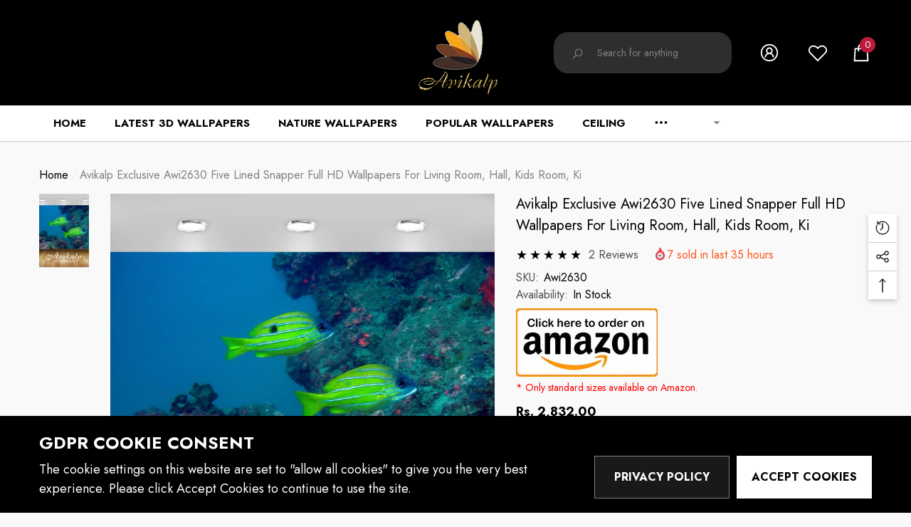

--- FILE ---
content_type: text/html; charset=utf-8
request_url: https://www.avikalp.com/products/awi2630-five-lined-snapper-full-hd-wallpapers?view=ajax_recently_viewed&_=1768898579641
body_size: 485
content:


<div class="item">
	<a class="first-info" href="/products/awi2630-five-lined-snapper-full-hd-wallpapers" data-mobile-click><svg aria-hidden="true" focusable="false" data-prefix="fal" data-icon="external-link" role="img" xmlns="http://www.w3.org/2000/svg" viewBox="0 0 512 512" class="icon icon-external-link">
	<path d="M440,256H424a8,8,0,0,0-8,8V464a16,16,0,0,1-16,16H48a16,16,0,0,1-16-16V112A16,16,0,0,1,48,96H248a8,8,0,0,0,8-8V72a8,8,0,0,0-8-8H48A48,48,0,0,0,0,112V464a48,48,0,0,0,48,48H400a48,48,0,0,0,48-48V264A8,8,0,0,0,440,256ZM500,0,364,.34a12,12,0,0,0-12,12v10a12,12,0,0,0,12,12L454,34l.7.71L131.51,357.86a12,12,0,0,0,0,17l5.66,5.66a12,12,0,0,0,17,0L477.29,57.34l.71.7-.34,90a12,12,0,0,0,12,12h10a12,12,0,0,0,12-12L512,12A12,12,0,0,0,500,0Z"></path>
</svg>
            <img srcset="//www.avikalp.com/cdn/shop/products/Awi2630_wallpaper2_100x.jpg?v=1567294357" src="//www.avikalp.com/cdn/shop/products/Awi2630_wallpaper2_100x.jpg?v=1567294357" alt="Avikalp Exclusive Awi2630 Five Lined Snapper Full HD Wallpapers for Living room, Hall, Kids Room, Ki" loading="lazy" class="motion-reduce" sizes="auto"/></a>
    <div class="second-info">
    	<div class="first product-item" data-product-id="582614450187"><a class="product-title link-underline" href="/products/awi2630-five-lined-snapper-full-hd-wallpapers">
                <span class="text">Avikalp Exclusive Awi2630 Five Lined Snapper Full HD Wallpapers for Living room, Hall, Kids Room, Ki</span>
  			</a>
             <div class="product-price">
				
<div class="price ">
    <dl><div class="price__regular">
            <dt>
                <span class="visually-hidden visually-hidden--inline">Regular price</span>
            </dt>
            <dd class="price__last">
                <span class="price-item price-item--regular">
                    Rs. 2,832.00
                </span>
            </dd>
        </div>
        <div class="price__sale">
            <dt class="price__compare">
                <span class="visually-hidden visually-hidden--inline">Regular price</span>
            </dt>
            <dd class="price__compare">
                <s class="price-item price-item--regular">
                    Rs. 2,700.00
                </s>
            </dd>
            <dt>
                <span class="visually-hidden visually-hidden--inline">Sale price</span>
            </dt>
            <dd class="price__last">
                <span class="price-item price-item--sale">
                    Rs. 2,832.00
                </span>
            </dd>
        </div>
        <small class="unit-price caption hidden">
            <dt class="visually-hidden">Unit price</dt>
            <dd class="price__last">
                <span role="none"></span>
                <span aria-hidden="true">/</span>
                <span class="visually-hidden">&nbsp;per&nbsp;</span>
                <span role="none">
                </span>
            </dd>
        </small>
    </dl>
</div>

			</div>
  		</div>
        <a class="second" href="/products/awi2630-five-lined-snapper-full-hd-wallpapers"></a>
  	</div>
</div>

--- FILE ---
content_type: text/css
request_url: https://www.avikalp.com/cdn/shop/t/34/assets/component-product-review.css?v=156040424153990270531653815340
body_size: 1173
content:
.productView-review{position:relative;margin-top:0!important;margin-bottom:0!important;padding:0 0 25px}.productView-review .productView-review--content{margin-top:0;margin-bottom:0}.productView-review .spr-icon{display:inline-block;vertical-align:top;font-size:0;letter-spacing:0;line-height:1;width:auto;height:auto;top:unset;opacity:1;min-width:unset;min-height:unset}.productView-review .spr-icon:before{font-size:18px;font-style:normal;font-weight:400}.productView-review .spr-icon.spr-icon-star:before{content:"\2605";color:var(--product-review-full-color)}.productView-review .spr-icon-star-half-alt:before,.productView-review .spr-icon.spr-icon-star-empty:before{content:"\2606";color:var(--product-review-empty-color)}.productView-review .spr-container{border:none;position:relative;padding:0 0 80px}.productView-review .spr-header-title{display:none}.productView-review .spr-summary-starrating{display:block;text-align:center;margin-right:0}.productView-review .spr-icon+.spr-icon{margin-left:-2px}.productView-review .spr-icon:before{font-size:28px}.productView-review .spr-summary-caption{display:block;text-align:center;font-size:var(--font-size);font-weight:var(--font-weight-normal);line-height:var(--line-height);letter-spacing:var(--letter-spacing);color:var(--color-text2);margin:0 0 34px}.productView-review .spr-summary-actions{display:block;text-align:center;position:absolute;top:auto;bottom:0;left:0;width:100%}.productView-review .spr-summary-actions-newreview{display:block;width:100%;font-family:var(--btn-font-name);font-size:var(--btn-font-size);font-weight:var(--btn-font-weight);text-transform:var(--btn-text-transform);text-align:center;letter-spacing:var(--letter-spacing);line-height:var(--line-height);overflow:hidden;text-overflow:ellipsis;white-space:nowrap;border-radius:var(--btn-border-radius);border-style:var(--btn-border-style);border-width:var(--btn-border-width);min-width:150px;max-width:270px;transition:var(--anchor-transition);padding-top:var(--btn-padding-top);padding-bottom:var(--btn-padding-bottom);padding-left:15px;padding-right:15px;margin:0 auto;outline:none!important;box-shadow:none!important;float:none;background-color:var(--bg-white);border-color:var(--bg-grey);color:var(--color-link)}.productView-review .spr-content{display:flex;flex-wrap:wrap;position:relative}.productView-review .spr-form{display:block;width:100%;max-width:100%;margin:0 auto;padding-top:0;background-color:transparent;border:none}.productView-review .spr-form-title{display:block;text-align:center;font-size:var(--font-size);font-weight:var(--font-weight-bold);letter-spacing:var(--letter-spacing);line-height:var(--line-height);color:var(--color-text);text-transform:uppercase;margin:33px 0 26px}.productView-review .spr-form-label{display:block;width:100%;font-size:var(--font-size);line-height:var(--line-height);margin:0 0 8px}.productView-review input.spr-form-input,.productView-review div.spr-form-input{display:block;width:100%;max-width:100%;font-size:var(--font-size);font-weight:var(--font-weight-normal);letter-spacing:var(--letter-spacing);line-height:var(--line-height);text-transform:capitalize;text-align:left;border:1px solid var(--form-input-border);color:var(--form-input-color);background-color:var(--form-input-bg);box-shadow:unset!important;outline:none!important;padding:17px 15px}.productView-review .spr-form-input.spr-starrating{border:none;padding:0;background-color:transparent}.productView-review .spr-form-input.spr-starrating .spr-icon:before{font-size:24px;width:auto;vertical-align:top;line-height:1;position:relative;top:-2px}.productView-review .spr-form-input.spr-starrating .spr-icon+.spr-icon{margin-left:0}.productView-review .spr-form-input.spr-form-input-textarea{display:block;width:100%;max-width:100%;border:none;padding:0;box-shadow:unset!important;outline:none!important;font-family:var(--font-body-family);font-size:var(--font-size);font-weight:var(--font-weight);line-height:var(--line-height);letter-spacing:var(--letter-spacing)}.productView-review .spr-form-review-rating{display:flex;flex-wrap:nowrap;align-items:center;justify-content:flex-start}.productView-review .spr-form-review-rating .spr-form-label{width:auto;margin-bottom:0;margin-right:5px}.productView-review .spr-button{display:block;width:100%;font-family:var(--btn-font-name);font-size:var(--btn-font-size);font-weight:var(--btn-font-weight);text-transform:var(--btn-text-transform);text-align:center;letter-spacing:var(--letter-spacing);line-height:var(--line-height);overflow:hidden;text-overflow:ellipsis;white-space:nowrap;border-radius:var(--btn-border-radius);border-style:var(--btn-border-style);border-width:var(--btn-border-width);min-width:130px;max-width:270px;transition:var(--anchor-transition);padding-top:var(--btn-padding-top);padding-bottom:var(--btn-padding-bottom);padding-left:15px;padding-right:15px;margin:5px auto 15px;outline:none!important;box-shadow:none!important;float:none;background:var(--btn-1-bg);border-color:var(--btn-1-border);color:var(--btn-1-color)}.productView-review input.spr-form-input::-webkit-input-placeholder,.productView-review textarea.spr-form-input::-webkit-input-placeholder{font-family:var(--font-body-family);font-size:var(--font-size);font-weight:var(--font-weight);line-height:var(--line-height);letter-spacing:var(--letter-spacing);color:var(--form-input-placeholder);transition:var(--anchor-transition)}.productView-review input.spr-form-input:-ms-input-placeholder,.productView-review textarea.spr-form-input:-ms-input-placeholder{font-family:var(--font-body-family);font-size:var(--font-size);font-weight:var(--font-weight);line-height:var(--line-height);letter-spacing:var(--letter-spacing);color:var(--form-input-placeholder);transition:var(--anchor-transition)}.productView-review input.spr-form-input::placeholder,.productView-review textarea.spr-form-input::placeholder{font-family:var(--font-body-family);font-size:var(--font-size);font-weight:var(--font-weight);line-height:var(--line-height);letter-spacing:var(--letter-spacing);color:var(--form-input-placeholder);transition:var(--anchor-transition)}.productView-review input.spr-form-input:focus::-webkit-input-placeholder,.productView-review textarea.spr-form-input:focus::-webkit-input-placeholder{font-family:var(--font-body-family);font-size:var(--font-size);font-weight:var(--font-weight);line-height:var(--line-height);letter-spacing:var(--letter-spacing);opacity:0;visibility:hidden}.productView-review input.spr-form-input:focus:-ms-input-placeholder,.productView-review textarea.spr-form-input:focus:-ms-input-placeholder{opacity:0;visibility:hidden}.productView-review input.spr-form-input:focus::placeholder,.productView-review textarea.spr-form-input:focus::placeholder{opacity:0;visibility:hidden}.productView-review .spr-form-message{display:block;text-align:center;font-size:var(--font-size);font-weight:var(--font-weight-normal);line-height:var(--line-height);letter-spacing:var(--letter-spacing);color:var(--color-text2);padding:17px 15px}.productView-review .spr-form-message.spr-form-message-error{background:var(--color-error-bg);color:var(--color-error)}.productView-review .spr-form-message.spr-form-message-success{background:var(--color-success-bg);color:var(--color-success)}.productView-review .spr-reviews{font-size:0;letter-spacing:0;margin:0;flex:0 0 100%;order:-1}.productView-review .spr-review{display:inline-block;vertical-align:top;margin:0!important;padding:10px 15px 15px;border:0;width:100%;background-color:var(--bg-white);position:relative}.productView-review .spr-review .spr-starratings{font-size:0;letter-spacing:0;margin:0 0 8px}.productView-review .spr-review .spr-icon:before{font-size:18px}.productView-review .spr-review .spr-review-header-title{font-family:var(--font-body-family);font-size:calc(var(--font-size) + 1px);font-weight:var(--font-weight-bold);letter-spacing:var(--letter-spacing);line-height:var(--line-height);color:var(--color-text);text-transform:capitalize;margin:0 0 4px}.productView-review .spr-review .spr-review-header-byline{display:block;font-size:calc(var(--font-size) - 2px);font-weight:var(--font-weight-normal);font-style:normal;letter-spacing:var(--letter-spacing);line-height:var(--line-height);color:var(--color-grey);margin:0 0 5px;opacity:1}.productView-review .spr-review .spr-review-header-byline strong{font-weight:var(--font-weight-normal)}.productView-review .spr-review .spr-review-content{margin:0 0 25px}.productView-review .spr-review .spr-review-content-body{font-size:var(--font-size);font-weight:var(--font-weight-normal);letter-spacing:var(--letter-spacing);line-height:var(--line-height);color:var(--color-text2)}.productView-review .spr-review .spr-review-reportreview{display:inline-block;vertical-align:top;float:none;font-size:calc(var(--font-size) - 2px);font-weight:var(--font-weight-normal);font-style:normal;letter-spacing:var(--letter-spacing);line-height:var(--line-height);color:var(--color-text2);text-decoration:underline;text-underline-offset:.3rem}.productView-review .spr-pagination{display:block;width:100%;font-size:0;letter-spacing:0;position:relative;text-align:center;padding:0 0 15px;margin:40px 0 0;border:none}.productView-review .spr-pagination-prev,.productView-review .spr-pagination-page,.productView-review .spr-pagination-next{display:inline-block;vertical-align:middle;margin:0 0 10px 10px;font-size:var(--font-size);font-weight:var(--font-weight-bold);background-color:var(--bg-white);border:1px solid var(--bg-grey);color:var(--color-black);min-width:60px;padding:17px 5px;text-transform:capitalize;text-align:center}.productView-review .spr-pagination-prev{margin-left:0}.productView-review .spr-pagination-prev,.productView-review .spr-pagination-next{position:relative;top:unset;left:unset;right:unset;bottom:unset;padding-left:15px;padding-right:15px}.productView-review .spr-pagination-prev a,.productView-review .spr-pagination-page a,.productView-review .spr-pagination-next a{font-size:inherit;font-weight:inherit;color:inherit}.productView-review .spr-pagination-page.is-active{background-color:var(--color-global-darken);border-color:var(--color-global-darken);cursor:default;pointer-events:none}.productView-review .spr-pagination-page:first-child{margin-left:0}.productView-review .spr-review+.spr-review{margin-top:15px!important}.productView-review.layout-2 .spr-review{width:100%!important;margin-bottom:0!important;background-color:transparent!important;font-size:0;letter-spacing:0;padding-left:0!important;padding-right:0!important}.productView-review.layout-2 .spr-review .spr-review-header-byline{position:relative!important;top:unset!important;left:unset!important;bottom:unset!important;right:unset!important;font-size:calc(var(--font-size) - 1px);color:var(--color-text2)}.productView-review.layout-2 .spr-review .spr-review-footer{display:none!important}.productView-review.layout-2 .spr-review+.spr-review{border-top:1px solid #d8d8d8}.halo-product-review .productView-review{padding-bottom:0;margin-bottom:0!important}.halo-product-review .halo-block-header{margin-bottom:4px}.halo-product-review .productView-review .spr-form{max-width:600px}.halo-product-review .productView-review.layout-2 .spr-review,.halo-product-review .productView-review.layout-2 .spr-review:nth-child(2n),.halo-product-review .productView-review.layout-2 .spr-review:nth-child(odd){margin-left:0!important;margin-right:0!important;margin-bottom:0!important}@media (min-width: 551px){.productView-review .spr-container{padding-bottom:95px}.productView-review .spr-review{padding:25px 30px}.productView-review .spr-review+.spr-review{margin-top:30px!important}.productView-review.layout-2 .spr-review .spr-review-header{display:inline-block;vertical-align:top;width:210px;padding:0 20px 0 0}.productView-review.layout-2 .spr-review .spr-review-content{display:inline-block;vertical-align:top;width:calc(100% - 210px)}.halo-product-review .productView-review .spr-container{padding-bottom:60px}.halo-product-review .productView-review .spr-reviews{display:flex;flex-wrap:wrap;align-items:flex-start;justify-content:center}.halo-product-review .productView-review .spr-review{width:calc(50% - 8px);margin-bottom:30px!important}.halo-product-review .productView-review .spr-review:nth-child(odd){margin-right:8px!important}.halo-product-review .productView-review .spr-review:nth-child(2n){margin-left:8px!important}.halo-product-review .productView-review .spr-review:last-child{margin-right:0!important}.halo-product-review .productView-review .spr-review .spr-review-header-byline{position:absolute;top:auto;left:auto;right:30px;bottom:25px;margin-bottom:0}.halo-product-review .productView-review .spr-review+.spr-review{margin-top:0!important}.halo-product-review .productView-review .spr-pagination{margin-top:0}}@media (min-width: 551px) and (max-width: 991px){.halo-product-review .productView-review .spr-review:only-child{width:100%}}@media (min-width: 1025px){.productView-review .spr-header .spr-summary-actions-newreview:hover,.productView-review .spr-button:hover{color:var(--btn-1-color-hover);background:var(--btn-1-bg-hover);border-color:var(--btn-1-border-hover)}.productView-review.layout-2 .spr-review .spr-review-header{width:220px;padding-right:30px}.productView-review.layout-2 .spr-review .spr-review-content{width:calc(100% - 220px)}.halo-product-review .productView-review .spr-review{width:calc(50% - 15px);padding:35px 40px;margin-bottom:30px!important}.halo-product-review .productView-review .spr-review:nth-child(odd){margin-right:15px!important}.halo-product-review .productView-review .spr-review:nth-child(2n){margin-left:15px!important}.halo-product-review .productView-review .spr-review:last-child{margin-right:0!important}.halo-product-review .productView-review .spr-review .spr-review-header-byline{right:40px;bottom:35px}}
/*# sourceMappingURL=/cdn/shop/t/34/assets/component-product-review.css.map?v=156040424153990270531653815340 */


--- FILE ---
content_type: text/css
request_url: https://www.avikalp.com/cdn/shop/t/34/assets/component-someone-purchase.css?v=31117848294151573891653815347
body_size: 251
content:
.halo-notification-popup{width:100%;max-width:100%;top:auto;left:0;bottom:0;z-index:100;transition:transform var(--duration-default) ease,visibility var(--duration-default) ease;transform:translate3d(-10px,0,0)}.skin-8 .halo-notification-popup{border:1px solid var(--color-grey);box-shadow:unset}.product-suggest{font-size:0;letter-spacing:0;overflow:hidden}.product-suggest .product-image{display:inline-block;vertical-align:top;width:75px;height:110px;position:relative;overflow:hidden}.product-suggest .product-image svg{display:block;position:absolute;z-index:4;top:50%;left:50%;transform:translate(-50%,-50%);width:24px;height:24px;fill:var(--color-white);opacity:0;visibility:hidden;pointer-events:none}.product-suggest .product-image img{position:absolute;top:50%;left:50%;z-index:2;width:100%;height:100%;object-fit:cover;transform:translate(-50%,-50%)}.product-suggest .product-info{display:inline-block;vertical-align:top;width:calc(100% - 75px);padding:8px 35px 10px 20px}.skin-9 .product-suggest .product-info{padding-top:16px}.product-suggest .product-info .text{padding:0 0 6px}.skin-8 .product-suggest .product-info .text{padding-bottom:0}.product-suggest .product-info .word,.product-suggest .product-info .time{display:block;font-size:calc(var(--font-size) - 2px);line-height:var(--line-height);letter-spacing:var(--letter-spacing)}.product-suggest .product-info .text .word{font-weight:var(--font-weight-bold);color:var(--color-text)}.skin-8 .product-suggest .product-info .text .word{font-size:calc(var(--font-size) - 4px);font-weight:var(--font-weight-normal);letter-spacing:.1em;color:var(--color-text);text-transform:uppercase}.skin-9 .product-suggest .product-info .text .word{font-size:calc(var(--font-size) + 2px);line-height:20px}.product-suggest .product-info .text .time{font-weight:var(--font-weight-normal);-webkit-box-orient:vertical;overflow:hidden;display:-webkit-box;-webkit-line-clamp:1;text-overflow:ellipsis;color:var(--color-grey)}.skin-8 .product-suggest .product-info .text .time{font-size:calc(var(--font-size) - 4px)}.skin-9 .product-suggest .product-info .text .time{font-size:var(--font-size);font-style:italic;line-height:20px}.product-suggest .product-info .product-name{font-size:calc(var(--font-size) - 1px);font-weight:var(--font-weight-normal);line-height:var(--line-height);letter-spacing:var(--letter-spacing);color:var(--color-text2);-webkit-box-orient:vertical;overflow:hidden;display:-webkit-box;-webkit-line-clamp:2;text-overflow:ellipsis}.product-suggest .product-info .product-name .text{padding-bottom:0}.skin-8 .product-suggest .product-info .product-name{font-size:calc(var(--font-size) - 2px);color:var(--color-text);text-transform:uppercase;margin-top:8px}.skin-8 .product-suggest .product-info .product-name .text{text-decoration:none}.skin-9 .product-suggest .product-info .product-name{font-size:var(--font-size);color:var(--color-text)}.skin-5 .product-suggest .product-image{padding:10px 0 10px 10px}.skin-5 .product-suggest .product-image img{top:10px;left:10px;width:calc(100% - 10px);height:calc(100% - 20px);transform:unset}.skin-5 .product-suggest .product-info .text{padding-bottom:10px}.skin-9 .product-suggest .product-info .text{padding-bottom:8px}.skin-5 .product-suggest .product-info .word,.skin-5 .product-suggest .product-info .time{font-size:calc(var(--font-size) - 3px)}.halo-notification-popup.is-active{transform:translateZ(0);opacity:1;visibility:visible;pointer-events:auto}@media (min-width: 551px){.halo-notification-popup{max-width:420px!important;bottom:15px}.halo-notification-popup.halo-popup-left{left:15px}.halo-notification-popup.halo-popup-right{left:auto;right:15px;transform:translate3d(10px,0,0)}.skin-4 .halo-notification-popup,.skin-5 .halo-notification-popup,.skin-8 .halo-notification-popup{max-width:460px!important}.skin-9 .halo-notification-popu{max-width:430px!important}.skin-8 .product-suggest{padding-top:10px;padding-bottom:10px;padding-left:10px}.skin-4 .product-suggest .product-image,.skin-5 .product-suggest .product-image,.skin-9 .product-suggest .product-image{width:120px;height:120px}.skin-8 .product-suggest .product-image{width:100px;height:100px;vertical-align:middle}.skin-4 .product-suggest .product-info,.skin-5 .product-suggest .product-info,.skin-9 .product-suggest .product-info{width:calc(100% - 120px)}.skin-5 .product-suggest .product-info{padding-top:18px}.skin-8 .product-suggest .product-info{width:calc(100% - 100px);padding-top:0;padding-bottom:0;vertical-align:middle}}@media (min-width: 1025px){.halo-notification-popup{bottom:40px}.product-suggest .product-image:before{content:"";display:block;position:absolute;top:0;left:0;width:100%;height:100%;z-index:3;opacity:0;visibility:hidden;background:#0000004d;transition:var(--anchor-transition)}.product-suggest .product-image:hover:before,.product-suggest .product-image:hover svg{opacity:1;visibility:visible}.skin-8 .product-suggest .product-info{padding-left:30px}.halo-notification-popup.halo-popup-left{left:40px}.halo-notification-popup.halo-popup-right{right:40px}}
/*# sourceMappingURL=/cdn/shop/t/34/assets/component-someone-purchase.css.map?v=31117848294151573891653815347 */


--- FILE ---
content_type: text/javascript
request_url: https://www.avikalp.com/cdn/shop/t/34/compiled_assets/scripts.js?v=2194
body_size: 510
content:
(function(){var __sections__={};(function(){for(var i=0,s=document.getElementById("sections-script").getAttribute("data-sections").split(",");i<s.length;i++)__sections__[s[i]]=!0})(),function(){if(__sections__["header-2"])try{class StickyHeader extends HTMLElement{constructor(){super()}connectedCallback(){this.header=document.getElementById("shopify-section-header-2"),this.headerBounds={},this.currentScrollTop=0,this.preventReveal=!1,this.onScrollHandler=this.onScroll.bind(this),this.hideHeaderOnScrollUp=()=>this.preventReveal=!0,this.addEventListener("preventHeaderReveal",this.hideHeaderOnScrollUp),window.addEventListener("scroll",this.onScrollHandler,!1),this.createObserver()}disconnectedCallback(){this.removeEventListener("preventHeaderReveal",this.hideHeaderOnScrollUp),window.removeEventListener("scroll",this.onScrollHandler)}createObserver(){new IntersectionObserver((entries,observer2)=>{this.headerBounds=entries[0].intersectionRect,observer2.disconnect()}).observe(this.header)}onScroll(){const scrollTop=window.pageYOffset||document.documentElement.scrollTop;scrollTop>this.currentScrollTop&&scrollTop>this.headerBounds.bottom?document.body.classList.contains("open-search")||requestAnimationFrame(this.hide.bind(this)):scrollTop<this.currentScrollTop&&scrollTop>this.headerBounds.bottom?this.preventReveal?(window.clearTimeout(this.isScrolling),this.isScrolling=setTimeout(()=>{this.preventReveal=!1},66),requestAnimationFrame(this.hide.bind(this))):requestAnimationFrame(this.reveal.bind(this)):scrollTop<=this.headerBounds.top&&requestAnimationFrame(this.reset.bind(this)),this.currentScrollTop=scrollTop}hide(){this.header.classList.add("shopify-section-header-hidden","shopify-section-header-sticky"),this.closeMenuDisclosure(),this.closeDropdownPopup(),document.body.classList.add("scroll-down"),document.body.classList.remove("scroll-up")}reveal(){this.header.classList.add("shopify-section-header-sticky","animate"),this.header.classList.remove("shopify-section-header-hidden"),document.body.classList.add("scroll-up"),document.body.classList.remove("scroll-down")}reset(){this.header.classList.remove("shopify-section-header-hidden","shopify-section-header-sticky","animate"),document.body.classList.remove("scroll-down","scroll-up")}closeMenuDisclosure(){this.disclosures=this.disclosures||this.header.querySelectorAll("details-disclosure"),this.disclosures.forEach(disclosure=>disclosure.close())}closeDropdownPopup(){this.querySelector(".dropdown-language-currency")&&this.querySelector(".dropdown-language-currency").classList.remove("show")}}customElements.define("sticky-header",StickyHeader)}catch(e){console.error(e)}}(),function(){if(__sections__["header-3"])try{class StickyHeader extends HTMLElement{constructor(){super()}connectedCallback(){this.header=document.getElementById("shopify-section-header-3"),this.headerBounds={},this.currentScrollTop=0,this.preventReveal=!1,this.onScrollHandler=this.onScroll.bind(this),this.hideHeaderOnScrollUp=()=>this.preventReveal=!0,this.addEventListener("preventHeaderReveal",this.hideHeaderOnScrollUp),window.addEventListener("scroll",this.onScrollHandler,!1),this.createObserver()}disconnectedCallback(){this.removeEventListener("preventHeaderReveal",this.hideHeaderOnScrollUp),window.removeEventListener("scroll",this.onScrollHandler)}createObserver(){new IntersectionObserver((entries,observer2)=>{this.headerBounds=entries[0].intersectionRect,observer2.disconnect()}).observe(this.header)}onScroll(){const scrollTop=window.pageYOffset||document.documentElement.scrollTop;scrollTop>this.currentScrollTop&&scrollTop>this.headerBounds.bottom?document.body.classList.contains("open-search")||requestAnimationFrame(this.hide.bind(this)):scrollTop<this.currentScrollTop&&scrollTop>this.headerBounds.bottom?this.preventReveal?(window.clearTimeout(this.isScrolling),this.isScrolling=setTimeout(()=>{this.preventReveal=!1},66),requestAnimationFrame(this.hide.bind(this))):requestAnimationFrame(this.reveal.bind(this)):scrollTop<=this.headerBounds.top&&requestAnimationFrame(this.reset.bind(this)),this.currentScrollTop=scrollTop}hide(){this.header.classList.add("shopify-section-header-hidden","shopify-section-header-sticky"),this.closeMenuDisclosure(),this.closeDropdownPopup(),document.body.classList.add("scroll-down"),document.body.classList.remove("scroll-up")}reveal(){this.header.classList.add("shopify-section-header-sticky","animate"),this.header.classList.remove("shopify-section-header-hidden"),document.body.classList.add("scroll-up"),document.body.classList.remove("scroll-down")}reset(){this.header.classList.remove("shopify-section-header-hidden","shopify-section-header-sticky","animate"),document.body.classList.remove("scroll-down","scroll-up")}closeMenuDisclosure(){this.disclosures=this.disclosures||this.header.querySelectorAll("details-disclosure"),this.disclosures.forEach(disclosure=>disclosure.close())}closeDropdownPopup(){this.querySelector(".dropdown-language-currency")&&this.querySelector(".dropdown-language-currency").classList.remove("show")}}customElements.define("sticky-header",StickyHeader)}catch(e){console.error(e)}}(),function(){if(__sections__["header-4"])try{class StickyHeader extends HTMLElement{constructor(){super()}connectedCallback(){this.header=document.getElementById("shopify-section-header-4"),this.headerBounds={},this.currentScrollTop=0,this.preventReveal=!1,this.onScrollHandler=this.onScroll.bind(this),this.hideHeaderOnScrollUp=()=>this.preventReveal=!0,this.addEventListener("preventHeaderReveal",this.hideHeaderOnScrollUp),window.addEventListener("scroll",this.onScrollHandler,!1),this.createObserver()}disconnectedCallback(){this.removeEventListener("preventHeaderReveal",this.hideHeaderOnScrollUp),window.removeEventListener("scroll",this.onScrollHandler)}createObserver(){new IntersectionObserver((entries,observer2)=>{this.headerBounds=entries[0].intersectionRect,observer2.disconnect()}).observe(this.header)}onScroll(){const scrollTop=window.pageYOffset||document.documentElement.scrollTop;scrollTop>this.currentScrollTop&&scrollTop>this.headerBounds.bottom?document.body.classList.contains("open-search")||requestAnimationFrame(this.hide.bind(this)):scrollTop<this.currentScrollTop&&scrollTop>this.headerBounds.bottom?this.preventReveal?(window.clearTimeout(this.isScrolling),this.isScrolling=setTimeout(()=>{this.preventReveal=!1},66),requestAnimationFrame(this.hide.bind(this))):requestAnimationFrame(this.reveal.bind(this)):scrollTop<=this.headerBounds.top&&requestAnimationFrame(this.reset.bind(this)),this.currentScrollTop=scrollTop}hide(){this.header.classList.add("shopify-section-header-hidden","shopify-section-header-sticky"),this.closeMenuDisclosure(),this.closeDropdownPopup(),document.body.classList.add("scroll-down"),document.body.classList.remove("scroll-up")}reveal(){this.header.classList.add("shopify-section-header-sticky","animate"),this.header.classList.remove("shopify-section-header-hidden"),document.body.classList.add("scroll-up"),document.body.classList.remove("scroll-down")}reset(){this.header.classList.remove("shopify-section-header-hidden","shopify-section-header-sticky","animate"),document.body.classList.remove("scroll-down","scroll-up")}closeMenuDisclosure(){this.disclosures=this.disclosures||this.header.querySelectorAll("details-disclosure"),this.disclosures.forEach(disclosure=>disclosure.close())}closeDropdownPopup(){this.querySelector(".dropdown-language-currency")&&this.querySelector(".dropdown-language-currency").classList.remove("show")}}customElements.define("sticky-header",StickyHeader)}catch(e){console.error(e)}}(),function(){if(__sections__["header-5"])try{class StickyHeader extends HTMLElement{constructor(){super()}connectedCallback(){this.header=document.getElementById("shopify-section-header-5"),this.headerBounds={},this.currentScrollTop=0,this.preventReveal=!1,this.onScrollHandler=this.onScroll.bind(this),this.hideHeaderOnScrollUp=()=>this.preventReveal=!0,this.addEventListener("preventHeaderReveal",this.hideHeaderOnScrollUp),window.addEventListener("scroll",this.onScrollHandler,!1),this.createObserver()}disconnectedCallback(){this.removeEventListener("preventHeaderReveal",this.hideHeaderOnScrollUp),window.removeEventListener("scroll",this.onScrollHandler)}createObserver(){new IntersectionObserver((entries,observer2)=>{this.headerBounds=entries[0].intersectionRect,observer2.disconnect()}).observe(this.header)}onScroll(){const scrollTop=window.pageYOffset||document.documentElement.scrollTop;scrollTop>this.currentScrollTop&&scrollTop>this.headerBounds.bottom?document.body.classList.contains("open-search")||requestAnimationFrame(this.hide.bind(this)):scrollTop<this.currentScrollTop&&scrollTop>this.headerBounds.bottom?this.preventReveal?(window.clearTimeout(this.isScrolling),this.isScrolling=setTimeout(()=>{this.preventReveal=!1},66),requestAnimationFrame(this.hide.bind(this))):requestAnimationFrame(this.reveal.bind(this)):scrollTop<=this.headerBounds.top&&requestAnimationFrame(this.reset.bind(this)),this.currentScrollTop=scrollTop}hide(){this.header.classList.add("shopify-section-header-hidden","shopify-section-header-sticky"),this.closeMenuDisclosure(),this.closeDropdownPopup(),document.body.classList.add("scroll-down"),document.body.classList.remove("scroll-up")}reveal(){this.header.classList.add("shopify-section-header-sticky","animate"),this.header.classList.remove("shopify-section-header-hidden"),document.body.classList.add("scroll-up"),document.body.classList.remove("scroll-down")}reset(){this.header.classList.remove("shopify-section-header-hidden","shopify-section-header-sticky","animate"),document.body.classList.remove("scroll-down","scroll-up")}closeMenuDisclosure(){this.disclosures=this.disclosures||this.header.querySelectorAll("details-disclosure"),this.disclosures.forEach(disclosure=>disclosure.close())}closeDropdownPopup(){this.querySelector(".dropdown-language-currency")&&this.querySelector(".dropdown-language-currency").classList.remove("show")}}customElements.define("sticky-header",StickyHeader)}catch(e){console.error(e)}}(),function(){if(__sections__["header-6"])try{class StickyHeader extends HTMLElement{constructor(){super()}connectedCallback(){this.header=document.getElementById("shopify-section-header-6"),this.headerBounds={},this.currentScrollTop=0,this.preventReveal=!1,this.onScrollHandler=this.onScroll.bind(this),this.hideHeaderOnScrollUp=()=>this.preventReveal=!0,this.addEventListener("preventHeaderReveal",this.hideHeaderOnScrollUp),window.addEventListener("scroll",this.onScrollHandler,!1),this.createObserver()}disconnectedCallback(){this.removeEventListener("preventHeaderReveal",this.hideHeaderOnScrollUp),window.removeEventListener("scroll",this.onScrollHandler)}createObserver(){new IntersectionObserver((entries,observer2)=>{this.headerBounds=entries[0].intersectionRect,observer2.disconnect()}).observe(this.header)}onScroll(){const scrollTop=window.pageYOffset||document.documentElement.scrollTop;scrollTop>this.currentScrollTop&&scrollTop>this.headerBounds.bottom?document.body.classList.contains("open-search")||requestAnimationFrame(this.hide.bind(this)):scrollTop<this.currentScrollTop&&scrollTop>this.headerBounds.bottom?this.preventReveal?(window.clearTimeout(this.isScrolling),this.isScrolling=setTimeout(()=>{this.preventReveal=!1},66),requestAnimationFrame(this.hide.bind(this))):requestAnimationFrame(this.reveal.bind(this)):scrollTop<=this.headerBounds.top&&requestAnimationFrame(this.reset.bind(this)),this.currentScrollTop=scrollTop}hide(){this.header.classList.add("shopify-section-header-hidden","shopify-section-header-sticky"),this.closeMenuDisclosure(),this.closeDropdownPopup(),document.body.classList.add("scroll-down"),document.body.classList.remove("scroll-up")}reveal(){this.header.classList.add("shopify-section-header-sticky","animate"),this.header.classList.remove("shopify-section-header-hidden"),document.body.classList.add("scroll-up"),document.body.classList.remove("scroll-down")}reset(){this.header.classList.remove("shopify-section-header-hidden","shopify-section-header-sticky","animate"),document.body.classList.remove("scroll-down","scroll-up")}closeMenuDisclosure(){this.disclosures=this.disclosures||this.header.querySelectorAll("details-disclosure"),this.disclosures.forEach(disclosure=>disclosure.close())}closeDropdownPopup(){this.querySelector(".dropdown-language-currency")&&this.querySelector(".dropdown-language-currency").classList.remove("show")}}customElements.define("sticky-header",StickyHeader)}catch(e){console.error(e)}}(),function(){if(__sections__["header-7"])try{class StickyHeader extends HTMLElement{constructor(){super()}connectedCallback(){this.header=document.getElementById("shopify-section-header-7"),this.headerBounds={},this.currentScrollTop=0,this.preventReveal=!1,this.onScrollHandler=this.onScroll.bind(this),this.hideHeaderOnScrollUp=()=>this.preventReveal=!0,this.addEventListener("preventHeaderReveal",this.hideHeaderOnScrollUp),window.addEventListener("scroll",this.onScrollHandler,!1),this.createObserver()}disconnectedCallback(){this.removeEventListener("preventHeaderReveal",this.hideHeaderOnScrollUp),window.removeEventListener("scroll",this.onScrollHandler)}createObserver(){new IntersectionObserver((entries,observer2)=>{this.headerBounds=entries[0].intersectionRect,observer2.disconnect()}).observe(this.header)}onScroll(){const scrollTop=window.pageYOffset||document.documentElement.scrollTop;scrollTop>this.currentScrollTop&&scrollTop>this.headerBounds.bottom?document.body.classList.contains("open-search")||requestAnimationFrame(this.hide.bind(this)):scrollTop<this.currentScrollTop&&scrollTop>this.headerBounds.bottom?this.preventReveal?(window.clearTimeout(this.isScrolling),this.isScrolling=setTimeout(()=>{this.preventReveal=!1},66),requestAnimationFrame(this.hide.bind(this))):requestAnimationFrame(this.reveal.bind(this)):scrollTop<=this.headerBounds.top&&requestAnimationFrame(this.reset.bind(this)),this.currentScrollTop=scrollTop}hide(){this.header.classList.add("shopify-section-header-hidden","shopify-section-header-sticky"),this.closeMenuDisclosure(),this.closeDropdownPopup(),document.body.classList.add("scroll-down"),document.body.classList.remove("scroll-up")}reveal(){this.header.classList.add("shopify-section-header-sticky","animate"),this.header.classList.remove("shopify-section-header-hidden"),document.body.classList.add("scroll-up"),document.body.classList.remove("scroll-down")}reset(){this.header.classList.remove("shopify-section-header-hidden","shopify-section-header-sticky","animate"),document.body.classList.remove("scroll-down","scroll-up")}closeMenuDisclosure(){this.disclosures=this.disclosures||this.header.querySelectorAll("details-disclosure"),this.disclosures.forEach(disclosure=>disclosure.close())}closeDropdownPopup(){this.querySelector(".dropdown-language-currency")&&this.querySelector(".dropdown-language-currency").classList.remove("show")}}customElements.define("sticky-header",StickyHeader)}catch(e){console.error(e)}}(),function(){if(__sections__["header-8"])try{class StickyHeader extends HTMLElement{constructor(){super()}connectedCallback(){this.header=document.getElementById("shopify-section-header-8"),this.headerBounds={},this.currentScrollTop=0,this.preventReveal=!1,this.onScrollHandler=this.onScroll.bind(this),this.hideHeaderOnScrollUp=()=>this.preventReveal=!0,this.addEventListener("preventHeaderReveal",this.hideHeaderOnScrollUp),window.addEventListener("scroll",this.onScrollHandler,!1),this.createObserver()}disconnectedCallback(){this.removeEventListener("preventHeaderReveal",this.hideHeaderOnScrollUp),window.removeEventListener("scroll",this.onScrollHandler)}createObserver(){new IntersectionObserver((entries,observer2)=>{this.headerBounds=entries[0].intersectionRect,observer2.disconnect()}).observe(this.header)}onScroll(){const scrollTop=window.pageYOffset||document.documentElement.scrollTop;scrollTop>this.currentScrollTop&&scrollTop>this.headerBounds.bottom?document.body.classList.contains("open-search")||requestAnimationFrame(this.hide.bind(this)):scrollTop<this.currentScrollTop&&scrollTop>this.headerBounds.bottom?this.preventReveal?(window.clearTimeout(this.isScrolling),this.isScrolling=setTimeout(()=>{this.preventReveal=!1},66),requestAnimationFrame(this.hide.bind(this))):requestAnimationFrame(this.reveal.bind(this)):scrollTop<=this.headerBounds.top&&requestAnimationFrame(this.reset.bind(this)),this.currentScrollTop=scrollTop}hide(){this.header.classList.add("shopify-section-header-hidden","shopify-section-header-sticky"),this.closeMenuDisclosure(),this.closeDropdownPopup(),document.body.classList.add("scroll-down"),document.body.classList.remove("scroll-up")}reveal(){this.header.classList.add("shopify-section-header-sticky","animate"),this.header.classList.remove("shopify-section-header-hidden"),document.body.classList.add("scroll-up"),document.body.classList.remove("scroll-down")}reset(){this.header.classList.remove("shopify-section-header-hidden","shopify-section-header-sticky","animate"),document.body.classList.remove("scroll-down","scroll-up")}closeMenuDisclosure(){this.disclosures=this.disclosures||this.header.querySelectorAll("details-disclosure"),this.disclosures.forEach(disclosure=>disclosure.close())}closeDropdownPopup(){this.querySelector(".dropdown-language-currency")&&this.querySelector(".dropdown-language-currency").classList.remove("show")}}customElements.define("sticky-header",StickyHeader)}catch(e){console.error(e)}}(),function(){if(__sections__["header-9"])try{class StickyHeader extends HTMLElement{constructor(){super()}connectedCallback(){this.header=document.getElementById("shopify-section-header-9"),this.headerBounds={},this.currentScrollTop=0,this.preventReveal=!1,this.header.querySelector(".header-sticky")?(this.onScrollHandler=this.onScrollCustom.bind(this),window.addEventListener("load",this.onScrollHandler,!1),window.addEventListener("scroll",this.onScrollHandler,!1)):(this.onScrollHandler=this.onScroll.bind(this),this.hideHeaderOnScrollUp=()=>this.preventReveal=!0,this.addEventListener("preventHeaderReveal",this.hideHeaderOnScrollUp),window.addEventListener("scroll",this.onScrollHandler,!1)),this.createObserver()}disconnectedCallback(){this.removeEventListener("preventHeaderReveal",this.hideHeaderOnScrollUp),window.removeEventListener("scroll",this.onScrollHandler)}createObserver(){new IntersectionObserver((entries,observer2)=>{this.headerBounds=entries[0].intersectionRect,observer2.disconnect()}).observe(this.header)}onScroll(){const scrollTop=window.pageYOffset||document.documentElement.scrollTop;scrollTop>this.currentScrollTop&&scrollTop>this.headerBounds.bottom?document.body.classList.contains("open-search")||requestAnimationFrame(this.hide.bind(this)):scrollTop<this.currentScrollTop&&scrollTop>this.headerBounds.bottom?this.preventReveal?(window.clearTimeout(this.isScrolling),this.isScrolling=setTimeout(()=>{this.preventReveal=!1},66),requestAnimationFrame(this.hide.bind(this))):requestAnimationFrame(this.reveal.bind(this)):scrollTop<=this.headerBounds.top&&requestAnimationFrame(this.reset.bind(this)),this.currentScrollTop=scrollTop}onScrollCustom(){const scrollTop=window.pageYOffset||document.documentElement.scrollTop,headerSticky=this.header.querySelector(".header-sticky");scrollTop>this.headerBounds.bottom+100?(window.innerWidth>1024&&(headerSticky.classList.contains("loaded")||(headerSticky.innerHTML=headerSticky.querySelector("template").content.firstElementChild.cloneNode(!0).innerHTML,headerSticky.classList.add("loaded"))),requestAnimationFrame(this.showStickyCustom.bind(this))):requestAnimationFrame(this.hideStickyCustom.bind(this))}hide(){this.header.classList.add("shopify-section-header-hidden","shopify-section-header-sticky"),this.closeMenuDisclosure(),this.closeDropdownPopup(),document.body.classList.add("scroll-down"),document.body.classList.remove("scroll-up")}reveal(){this.header.classList.add("shopify-section-header-sticky","animate"),this.header.classList.remove("shopify-section-header-hidden"),document.body.classList.add("scroll-up"),document.body.classList.remove("scroll-down")}reset(){this.header.classList.remove("shopify-section-header-hidden","shopify-section-header-sticky","animate"),document.body.classList.remove("scroll-down","scroll-up")}showStickyCustom(){this.header.classList.add("shopify-section-header-sticky","animate","is-sticky"),document.body.classList.add("stickyNavigation"),this.closeMenuDisclosure(),this.closeDropdownPopup()}hideStickyCustom(){this.header.classList.remove("shopify-section-header-sticky","animate","is-sticky"),document.body.classList.remove("stickyNavigation")}closeMenuDisclosure(){this.disclosures=this.disclosures||this.header.querySelectorAll("details-disclosure"),this.disclosures.forEach(disclosure=>disclosure.close())}closeDropdownPopup(){this.querySelector(".dropdown-language-currency")&&this.querySelector(".dropdown-language-currency").classList.remove("show")}}customElements.define("sticky-header",StickyHeader)}catch(e){console.error(e)}}(),function(){if(__sections__.header)try{class StickyHeader extends HTMLElement{constructor(){super()}connectedCallback(){this.header=document.getElementById("shopify-section-header"),this.headerBounds={},this.currentScrollTop=0,this.preventReveal=!1,this.onScrollHandler=this.onScroll.bind(this),this.hideHeaderOnScrollUp=()=>this.preventReveal=!0,this.addEventListener("preventHeaderReveal",this.hideHeaderOnScrollUp),window.addEventListener("scroll",this.onScrollHandler,!1),this.createObserver()}disconnectedCallback(){this.removeEventListener("preventHeaderReveal",this.hideHeaderOnScrollUp),window.removeEventListener("scroll",this.onScrollHandler)}createObserver(){new IntersectionObserver((entries,observer2)=>{this.headerBounds=entries[0].intersectionRect,observer2.disconnect()}).observe(this.header)}onScroll(){const scrollTop=window.pageYOffset||document.documentElement.scrollTop;scrollTop>this.currentScrollTop&&scrollTop>this.headerBounds.bottom?document.body.classList.contains("open-search")||requestAnimationFrame(this.hide.bind(this)):scrollTop<this.currentScrollTop&&scrollTop>this.headerBounds.bottom?this.preventReveal?(window.clearTimeout(this.isScrolling),this.isScrolling=setTimeout(()=>{this.preventReveal=!1},66),requestAnimationFrame(this.hide.bind(this))):requestAnimationFrame(this.reveal.bind(this)):scrollTop<=this.headerBounds.top&&requestAnimationFrame(this.reset.bind(this)),this.currentScrollTop=scrollTop}hide(){this.header.classList.add("shopify-section-header-hidden","shopify-section-header-sticky"),this.closeMenuDisclosure(),this.closeDropdownPopup(),document.body.classList.add("scroll-down"),document.body.classList.remove("scroll-up")}reveal(){this.header.classList.add("shopify-section-header-sticky","animate"),this.header.classList.remove("shopify-section-header-hidden"),document.body.classList.add("scroll-up"),document.body.classList.remove("scroll-down")}reset(){this.header.classList.remove("shopify-section-header-hidden","shopify-section-header-sticky","animate"),document.body.classList.remove("scroll-down","scroll-up")}closeMenuDisclosure(){this.disclosures=this.disclosures||this.header.querySelectorAll("details-disclosure"),this.disclosures.forEach(disclosure=>disclosure.close())}closeDropdownPopup(){this.querySelector(".dropdown-language-currency")&&this.querySelector(".dropdown-language-currency").classList.remove("show")}}customElements.define("sticky-header",StickyHeader)}catch(e){console.error(e)}}(),function(){if(__sections__["main-cart-items"])try{class CartNote extends HTMLElement{constructor(){super(),this.addEventListener("change",debounce(event=>{const body=JSON.stringify({note:event.target.value});fetch(`${routes.cart_update_url}`,{...fetchConfig(),body})},300))}}customElements.define("cart-note",CartNote)}catch(e){console.error(e)}}()})();
//# sourceMappingURL=/cdn/shop/t/34/compiled_assets/scripts.js.map?v=2194


--- FILE ---
content_type: text/javascript; charset=utf-8
request_url: https://www.avikalp.com/products/awi2630-five-lined-snapper-full-hd-wallpapers.js?d=0.8919071486378511
body_size: 601
content:
{"id":582614450187,"title":"Avikalp Exclusive Awi2630 Five Lined Snapper Full HD Wallpapers for Living room, Hall, Kids Room, Ki","handle":"awi2630-five-lined-snapper-full-hd-wallpapers","description":"\u003cul\u003e\n\u003cli\u003ePlease enter your required size. Width and Height are required for the price to show up. \u003c\/li\u003e\n\u003cli\u003eMade with Best Quality material printed with quality inks for bright and rich colours. Must be protected from sunlight, extreme temperature, dust and moisture to ensure long life. Durable.\u003c\/li\u003e\n\u003cli\u003eUsage: Office, Hall, Living room, Master Bed room, Study Area, Kids room, LED TV Background.\u003c\/li\u003e\n\u003cli\u003eNOTE: Product pictures are only for display \u0026amp; informational purpose. The actual product size may vary than what is shown in the display images\u003c\/li\u003e\n\u003c\/ul\u003e\n\u003cdiv id=\"custom-calculator\" style=\"display:none\" data-calculatorid=\"628222bee78cd\"\u003e\u003c\/div\u003e","published_at":"2018-03-20T02:41:03+05:30","created_at":"2018-03-20T02:41:06+05:30","vendor":"Avikalp","type":"Wallpapers","tags":["awi2630","five","full","hd","lined","snapper","wallpapers"],"price":283200,"price_min":283200,"price_max":283200,"available":true,"price_varies":false,"compare_at_price":270000,"compare_at_price_min":270000,"compare_at_price_max":270000,"compare_at_price_varies":false,"variants":[{"id":32169999532109,"title":"Default Title","option1":"Default Title","option2":null,"option3":null,"sku":"Awi2630","requires_shipping":true,"taxable":true,"featured_image":null,"available":true,"name":"Avikalp Exclusive Awi2630 Five Lined Snapper Full HD Wallpapers for Living room, Hall, Kids Room, Ki","public_title":null,"options":["Default Title"],"price":283200,"weight":300,"compare_at_price":270000,"inventory_management":"shopify","barcode":null,"requires_selling_plan":false,"selling_plan_allocations":[]}],"images":["\/\/cdn.shopify.com\/s\/files\/1\/2428\/9197\/products\/Awi2630_wallpaper2.jpg?v=1567294357"],"featured_image":"\/\/cdn.shopify.com\/s\/files\/1\/2428\/9197\/products\/Awi2630_wallpaper2.jpg?v=1567294357","options":[{"name":"Title","position":1,"values":["Default Title"]}],"url":"\/products\/awi2630-five-lined-snapper-full-hd-wallpapers","media":[{"alt":"Avikalp Exclusive Awi2630 Five Lined Snapper Full HD Wallpapers for Living room, Hall, Kids Room, Ki","id":872961278029,"position":1,"preview_image":{"aspect_ratio":1.018,"height":1572,"width":1600,"src":"https:\/\/cdn.shopify.com\/s\/files\/1\/2428\/9197\/products\/Awi2630_wallpaper2.jpg?v=1567294357"},"aspect_ratio":1.018,"height":1572,"media_type":"image","src":"https:\/\/cdn.shopify.com\/s\/files\/1\/2428\/9197\/products\/Awi2630_wallpaper2.jpg?v=1567294357","width":1600}],"requires_selling_plan":false,"selling_plan_groups":[]}